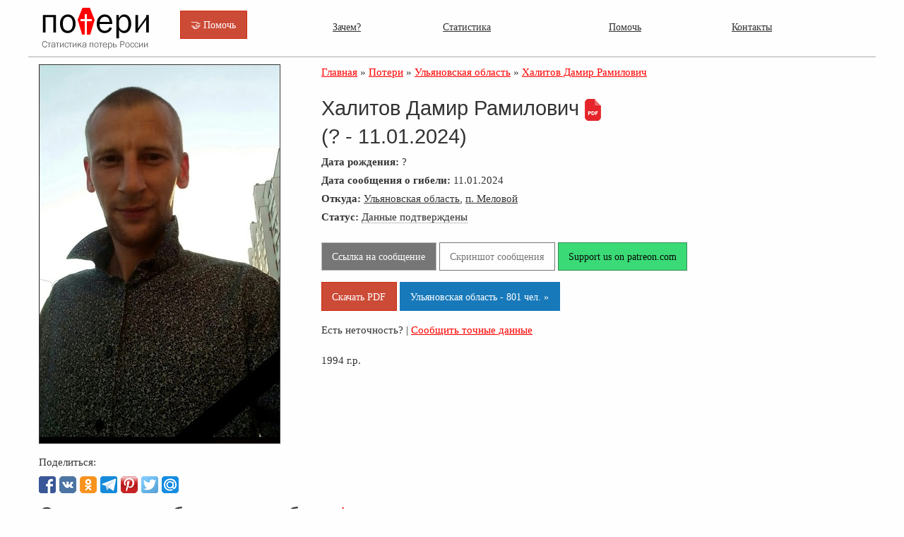

--- FILE ---
content_type: text/html; charset=UTF-8
request_url: http://poteru.net/soldier/41644
body_size: 3816
content:
<!doctype html>
<html xmlns="http://www.w3.org/1999/xhtml">
<head>
    <title>Халитов Дамир Рамилович погиб 11.01.2024 из региона Ульяновская область, п. Меловой</title>
    <link rel="canonical" href="https://poteru.net" itemprop="url"/>
    <meta name="name" itemprop="name" content="poteru.net"/>
    <meta http-equiv="Content-Type" content="text/html; charset=utf-8"/>
    <meta name="viewport" content="width=device-width, initial-scale=1.0"/>
    <link rel="stylesheet" type="text/css" href="/css/foundation.min.css"/>
    <link rel="stylesheet" type="text/css" href="/css/foundation-float.css"/>
    <link rel="stylesheet" type="text/css" href="/css/style.css"/>
    <meta name="keywords" content="статистика потерь России, содат, дата гибели, погибшие на войне солдаты из России, сообщение о гибели, Халитов Дамир Рамилович, из региона Ульяновская область, п. Меловой"/>
    <meta name="description" content="На данной странице представлена информация о погибшем солдате Халитов Дамир Рамилович сообщение о гибели 11.01.2024 из региона Ульяновская область, п. Меловой"/>
    <link rel="shortcut icon" href="/favicon.ico"/>
    <meta property="og:locale" content="ru_RU"/>
    <meta property="og:type" content="article"/>
    <meta property="og:title" content="Халитов Дамир Рамилович погиб 11.01.2024 из региона Ульяновская область, п. Меловой"/>
    <meta property="og:description" content="На данной странице представлена информация о погибшем солдате Халитов Дамир Рамилович сообщение о гибели 11.01.2024 из региона Ульяновская область, п. Меловой"/>
    <meta property="og:url" content="https://poteru.net/soldier/41644"/>
    <meta property="og:site_name" content="poteru.net"/>
    <meta property="og:image" content="https://poteru.net/uploads/face41644.jpg"/>
    <meta name="twitter:card" content="summary"/>
    <meta name="twitter:description" content="На данной странице представлена информация о погибшем солдате Халитов Дамир Рамилович сообщение о гибели 11.01.2024 из региона Ульяновская область, п. Меловой"/>
    <meta name="twitter:title" content="Потери России в войне: Халитов Дамир Рамилович (? - 11.01.2024) Ульяновская область, п. Меловой"/>
    <meta name="twitter:image" content="https://poteru.net/uploads/face41644.jpg"/>
</head>
<body>
<!-- Нет войне! За что погиб этот солдат? -->
<div class="row">
    <div class="large-2 medium-2 small-6 columns">
        <a href="/"><img src="/img/logo_ru.png" alt="Потери России в Войне" title="Потери России в Войне" style="border:0;"/></a>
    </div>
    <div class="large-2 medium-2 small-6 columns">
        <div style="margin-top:15px;"><a href="https://www.patreon.com/poteru"  target="_blank" class="button alert "> &#129309; Помочь</a></div>
    </div>
    <div class="large-8 medium-8 small-12 columns top-menu">
        <ul class="menu expanded">
            <li><a href="/about">Зачем?</a></li>
            <li><a href="/chart">Статистика</a></li>
            <li><a href="/donate">Помочь</a></li>
            <li><a href="/contacts">Контакты</a></li>
        </ul>
    </div>
    <hr/>
</div>

<div class="row">
    <div class="small-12 large-12 columns">
        <div class="row" style="line-height:140%;">
    <div class="small-12 large-4 columns">    
      <a href="/uploads/face41644.jpg" target="_blank"><img src="/uploads/face41644.jpg" alt="Халитов Дамир Рамилович" title="Халитов Дамир Рамилович" style="border:1px solid #333;margin-bottom:15px;"/></a>
      <br/>
           Поделиться: <br/>                         
            <div class="sbtn">
                <button
                    class="facebook"
                    onClick='window.open("https://www.facebook.com/sharer.php?u=https://poteru.net/soldier/41644","sharer","status=0,toolbar=0,width=650,height=500");'
                    title="Поделиться в Facebook">
                </button>
                <button
                    class="vkontakte"
                    onClick='window.open("https://vk.com/share.php?url=https://poteru.net/soldier/41644&title=%D0%9F%D0%BE%D1%82%D0%B5%D1%80%D0%B8+%D0%A0%D0%BE%D1%81%D1%81%D0%B8%D0%B8+%D0%B2+%D0%B2%D0%BE%D0%B9%D0%BD%D0%B5%3A+%D0%A5%D0%B0%D0%BB%D0%B8%D1%82%D0%BE%D0%B2+%D0%94%D0%B0%D0%BC%D0%B8%D1%80+%D0%A0%D0%B0%D0%BC%D0%B8%D0%BB%D0%BE%D0%B2%D0%B8%D1%87+%28%3F+-+11.01.2024%29+%D0%A3%D0%BB%D1%8C%D1%8F%D0%BD%D0%BE%D0%B2%D1%81%D0%BA%D0%B0%D1%8F+%D0%BE%D0%B1%D0%BB%D0%B0%D1%81%D1%82%D1%8C%2C+%D0%BF.+%D0%9C%D0%B5%D0%BB%D0%BE%D0%B2%D0%BE%D0%B9&image=https://poteru.net/uploads/face41644.jpg&description =%D0%9D%D0%B0+%D0%B4%D0%B0%D0%BD%D0%BD%D0%BE%D0%B9+%D1%81%D1%82%D1%80%D0%B0%D0%BD%D0%B8%D1%86%D0%B5+%D0%BF%D1%80%D0%B5%D0%B4%D1%81%D1%82%D0%B0%D0%B2%D0%BB%D0%B5%D0%BD%D0%B0+%D0%B8%D0%BD%D1%84%D0%BE%D1%80%D0%BC%D0%B0%D1%86%D0%B8%D1%8F+%D0%BE+%D0%BF%D0%BE%D0%B3%D0%B8%D0%B1%D1%88%D0%B5%D0%BC+%D1%81%D0%BE%D0%BB%D0%B4%D0%B0%D1%82%D0%B5+%D0%A5%D0%B0%D0%BB%D0%B8%D1%82%D0%BE%D0%B2+%D0%94%D0%B0%D0%BC%D0%B8%D1%80+%D0%A0%D0%B0%D0%BC%D0%B8%D0%BB%D0%BE%D0%B2%D0%B8%D1%87+%D1%81%D0%BE%D0%BE%D0%B1%D1%89%D0%B5%D0%BD%D0%B8%D0%B5+%D0%BE+%D0%B3%D0%B8%D0%B1%D0%B5%D0%BB%D0%B8+11.01.2024+%D0%B8%D0%B7+%D1%80%D0%B5%D0%B3%D0%B8%D0%BE%D0%BD%D0%B0+%D0%A3%D0%BB%D1%8C%D1%8F%D0%BD%D0%BE%D0%B2%D1%81%D0%BA%D0%B0%D1%8F+%D0%BE%D0%B1%D0%BB%D0%B0%D1%81%D1%82%D1%8C%2C+%D0%BF.+%D0%9C%D0%B5%D0%BB%D0%BE%D0%B2%D0%BE%D0%B9","sharer","status=0,toolbar=0,width=650,height=500");'
                    title="Поделиться Вконтакте">
                </button>
                <button
                    class="ok"
                    onClick='window.open("https://connect.ok.ru/offer?url=https%3A%2F%2Fpoteru.net%2Fsoldier%2F41644","sharer","status=0,toolbar=0,width=650,height=500");'
                    title="Поделиться в Одноклассниках">
                </button>
                <button
                    class="telegram"
                    onClick='window.open("https://telegram.me/share/url?url=https://poteru.net/soldier/41644","sharer","status=0,toolbar=0,width=650,height=500");'
                    title="Поделиться в Телеграм">
                </button>
                <button
                    class="pinterest"
                    onClick='window.open("https://ru.pinterest.com/pin/create/button/?url=https://poteru.net/soldier/41644&media=http://poteru.net/uploads/face41644.jpg&description=%D0%9F%D0%BE%D1%82%D0%B5%D1%80%D0%B8+%D0%A0%D0%BE%D1%81%D1%81%D0%B8%D0%B8+%D0%B2+%D0%B2%D0%BE%D0%B9%D0%BD%D0%B5%3A+%D0%A5%D0%B0%D0%BB%D0%B8%D1%82%D0%BE%D0%B2+%D0%94%D0%B0%D0%BC%D0%B8%D1%80+%D0%A0%D0%B0%D0%BC%D0%B8%D0%BB%D0%BE%D0%B2%D0%B8%D1%87+%28%3F+-+11.01.2024%29+%D0%A3%D0%BB%D1%8C%D1%8F%D0%BD%D0%BE%D0%B2%D1%81%D0%BA%D0%B0%D1%8F+%D0%BE%D0%B1%D0%BB%D0%B0%D1%81%D1%82%D1%8C%2C+%D0%BF.+%D0%9C%D0%B5%D0%BB%D0%BE%D0%B2%D0%BE%D0%B9","sharer","status=0,toolbar=0,width=650,height=500");'       
                    title="Запинить">
                </button>
                <button
                    class="twitter"
                    onClick='window.open("https://twitter.com/intent/tweet?text=Потери России в войне: Халитов Дамир Рамилович (? - 11.01.2024) Ульяновская область, п. Меловой&url= https://poteru.net/soldier/41644","sharer","status=0,toolbar=0,width=650,height=500");'
                    title="Твитнуть">
                </button>
                <button
                    class="mail"
                    onClick='window.open("http://connect.mail.ru/share?url=https://poteru.net/soldier/41644","sharer","status=0,toolbar=0,width=650,height=500");'
                    title="Поделиться в @Мой мир">
                </button>
            </div>
    </div>
    <div class="small-12 large-8 columns">
          <span itemscope itemtype="http://schema.org/BreadcrumbList">
       <span itemprop="itemListElement" itemscope itemtype="http://schema.org/ListItem">
          <a href="/" itemprop="item"><span itemprop="name">Главная</span></a>
          <meta itemprop="position" content="1" />
        </span>
         &raquo; 
         <span itemprop="itemListElement" itemscope itemtype="http://schema.org/ListItem">
           <a href="/stat" itemprop="item"><span itemprop="name">Потери</span></a>
           <meta itemprop="position" content="2" />
         </span>
           &raquo;  <span itemprop="itemListElement" itemscope itemtype="http://schema.org/ListItem">
           <a href="/?region=46&search=1" itemprop="item"><span itemprop="name">Ульяновская область</span></a>
           <meta itemprop="position" content="2" />
         </span>
           &raquo;  <span itemprop="itemListElement" itemscope itemtype="http://schema.org/ListItem"> 
           <a href="/soldier/41644" itemprop="item"><span itemprop="name">Халитов Дамир Рамилович</span></a>
           <meta itemprop="position" content="3" />
          </span>           
         </span>
           <br/><br/>
          <h1>Халитов Дамир Рамилович <a href="/pdf/41644" target="_blank"><img src="/img/pdf.png" style="border:0px;"/></a><br/> (? - 11.01.2024)</h1>
          <div style="margin-bottom:5px;"><b>Дата рождения:</b> ?</div>
          <div style="margin-bottom:5px;"><b><span data-tooltip tabindex="2">Дата сообщения о гибели:</span></b> 11.01.2024</div>
          <div style="margin-bottom:5px;"><b>Откуда:</b> <a href="/?region=46&search=1" target="_blank" class="bl">Ульяновская область</a>, <a href="https://www.google.com/maps/place/п. Меловой, Ульяновская область" class="bl" target="_blank">п. Меловой</a> </div>
          
          
                   
          
          
          
          <div style="margin-bottom:5px;"><b>Статус:</b> <span  style="border-bottom: dotted 1px #8a8a8a;cursor: help;" data-tooltip tabindex="1" title="Это означает, что гибель подтверждена сообщением в соцсетях, новостях или телеграм каналах.">Данные подтверждены</span> </div> <br/>
           <div><a target="_blank" class="button secondary" href="https://vk.com/wall-216444302_358">Ссылка на сообщение</a> <a target="_blank" class="button secondary hollow" href="/screens/41644.jpg">Скриншот сообщения</a>  <a target="_blank" class="button success " href="https://www.patreon.com/poteru">Support us on patreon.com</a> <br/>
           <a target="_blank" class="button alert " href="/pdf/41644">Скачать PDF</a> <a target="_blank" class="button primary " href="/?region=46&search=1">Ульяновская область - 801 чел. &raquo;</a></div>
           Есть неточность? | <a target="_blank" href="/add?fio=Халитов Дамир Рамилович">Сообщить точные данные</a>
           <br/><br/>
          <p>
	1994 г.р.
</p>          

    </div>
    </div>
    <div class="row" style="line-height:140%;">
        <div class="small-12 large-12 columns">        
        <h1>Скриншот сообщения о гибели <span style="color:red;">*</span></h1> 
<div><span style="color:red;">*</span> - <b>Внимание! Наше видение событий может отличаться от сообщения на скриншоте. </b><br/>За все субъективные формулировки и названия в сообщениях ответственность несет сторона сообщившая новость. </div>
<div style="margin:20px;margin-left:0px;"><a href="https://vk.com/wall-216444302_358" target="_blank"><img src="/screens/41644.jpg"  alt="Халитов Дамир Рамилович погиб 11.01.2024 из региона Ульяновская область, п. Меловой" style="width:100%;max-width:600px;border:1px solid #666;"/></a></div>
        </div>         
    </div>
        </div>
</div>
<div></div>

<div class="row" class="footer">
    <hr  style="height:20px;border-bottom: solid 1px #ccc;"/>
    <div class="small-12 large-9 columns">
        <b>[no:War]Team</b> &copy; 2026 <br/> Информация получена из открытых источников
        <div class="footer-share">Распространение разрешается и категорически приветствуется!</div>
        <br/><br/>
    </div>
    <div class="small-12 large-3 columns" style="font-size:0.85rem;">
        <div style="margin-bottom:5px;"><img src="/img/icon/patreon_icon.png"> Patreon: <a
                    href="https://www.patreon.com/poteru" target="_blank" class="bl">poteru</a></div>
        <div><img src="/img/icon/telegram.png"> Telegram: <a href="https://t.me/poteru_net" target="_blank"
                                                                   class="bl">poteru_net</a></div>
    </div>
</div>
<!-- Google tag (gtag.js) -->
<script async src="https://www.googletagmanager.com/gtag/js?id=G-3L4HYHZRVX"></script>
<script>
    window.dataLayer = window.dataLayer || [];
    function gtag(){dataLayer.push(arguments);}
    gtag('js', new Date());

    gtag('config', 'G-3L4HYHZRVX');
</script><script defer src="https://static.cloudflareinsights.com/beacon.min.js/vcd15cbe7772f49c399c6a5babf22c1241717689176015" integrity="sha512-ZpsOmlRQV6y907TI0dKBHq9Md29nnaEIPlkf84rnaERnq6zvWvPUqr2ft8M1aS28oN72PdrCzSjY4U6VaAw1EQ==" data-cf-beacon='{"version":"2024.11.0","token":"b97896b639ad4690bf170e9aafdef9c3","r":1,"server_timing":{"name":{"cfCacheStatus":true,"cfEdge":true,"cfExtPri":true,"cfL4":true,"cfOrigin":true,"cfSpeedBrain":true},"location_startswith":null}}' crossorigin="anonymous"></script>
</body>
</html>